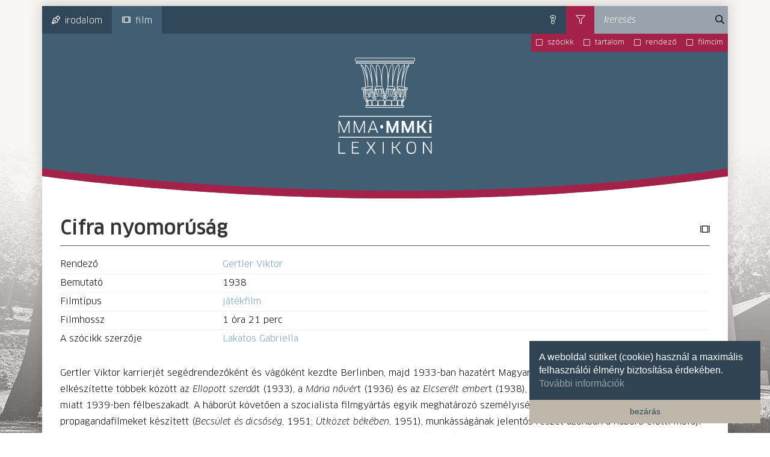

--- FILE ---
content_type: text/html; charset=UTF-8
request_url: https://mmalexikon.hu/kategoria/film/cifra-nyomorusag
body_size: 6332
content:
<!DOCTYPE html>
<html lang="hu">
<head>
    <meta charset="utf-8">
    <meta name="viewport" content="width=device-width, initial-scale=1, shrink-to-fit=no">
    <meta name="description" content="">
    <meta name="author" content="">
    
    <!-- Fav and touch icons -->
    <link rel="apple-touch-icon" sizes="180x180" href="/static/img/fe/favicon/180.png">
    <link rel="icon" type="image/png" sizes="32x32" href="/static/img/fe/favicon/32.png">
    <link rel="icon" type="image/png" sizes="16x16" href="/static/img/fe/favicon/16.png">
    <link rel="icon" type="image/png" href="/static/img/fe/favicon/192.png" sizes="192x192">
    <link rel="manifest" href="/static/img/fe/favicon/site.webmanifest">
    <link rel="mask-icon" href="/static/img/fe/favicon/safari-pinned-tab.svg" color="#5bbad5">
    <meta name="msapplication-TileColor" content="#da532c">
    <meta name="theme-color" content="#ffffff">

    <title>Film ∙ Cifra nyomorúság</title>

            <link href="/static/css/fe/style.css" rel="stylesheet">
    
        </head>

<body class=" ">

    <!-- Global site tag (gtag.js) - Google Analytics -->
<script async src="https://www.googletagmanager.com/gtag/js?id=UA-140168423-1"></script>
<script>
    window.dataLayer = window.dataLayer || [];
    function gtag(){dataLayer.push(arguments);}
    gtag('js', new Date());

    gtag('config', 'UA-140168423-1');
</script>

<div class="pageWrapper ">

    <div class="pageOuterContainer">

                    
<header>
    <div class="topNavBarContainer">

        
<nav>
    <a href="javascript:;" title="kategóriák" class="topNavMobileTrigger">
        <span class="sr-only">kategóriák</span>
    </a>

    <ul class="topMenuList">
                                <li>
                <a href="/kategoria/irodalom"
                                      title="irodalom"
                >
                    <i class="mma-lex-symbol mma-lex-symbol-literature"></i>irodalom
                </a>

                                    <ul class="subMenu">
                                                    <li>
                                <a href="/kategoria-taxonomia/irodalom/szerzo"
                                                                           title="szerzők"
                                >
                                    szerzők
                                </a>
                            </li>
                                                    <li>
                                <a href="/kategoria-taxonomia/irodalom/mucim"
                                                                           title="műcím"
                                >
                                    műcím
                                </a>
                            </li>
                                                    <li>
                                <a href="/kategoria-taxonomia/irodalom/mufaj"
                                                                           title="műfajok"
                                >
                                    műfajok
                                </a>
                            </li>
                                                    <li>
                                <a href="/kategoria-taxonomia/irodalom/kiado"
                                                                           title="kiadók"
                                >
                                    kiadók
                                </a>
                            </li>
                                                    <li>
                                <a href="/kategoria-taxonomia/irodalom/a-szocikk-szerzoje"
                                                                           title="szócikkszerzők"
                                >
                                    szócikkszerzők
                                </a>
                            </li>
                                            </ul>
                            </li>
                    <li>
                <a href="/kategoria/film"
                    class="active"                    title="film"
                >
                    <i class="mma-lex-symbol mma-lex-symbol-fotofilm"></i>film
                </a>

                                    <ul class="subMenu">
                                                    <li>
                                <a href="/kategoria-taxonomia/film/rendezo"
                                                                           title="rendező"
                                >
                                    rendező
                                </a>
                            </li>
                                                    <li>
                                <a href="/kategoria-taxonomia/film/filmcim"
                                                                           title="filmcím"
                                >
                                    filmcím
                                </a>
                            </li>
                                                    <li>
                                <a href="/kategoria-taxonomia/film/filmtipus"
                                                                           title="filmtípus"
                                >
                                    filmtípus
                                </a>
                            </li>
                                                    <li>
                                <a href="/kategoria-taxonomia/film/a-szocikk-szerzoje-2"
                                                                           title="szócikkszerző"
                                >
                                    szócikkszerző
                                </a>
                            </li>
                                            </ul>
                            </li>
            </ul>

</nav>



        <div class="searchContainer">

            
                

<form method="get" action="/kereses" class="searchForm">
    <a href="javascript:;" title="súgó" class="showSearchHelpModal"><span class="sr-only">súgó</span></a>

            <a href="javascript:;" title="szűrés" class="showFilters"><span class="sr-only">szűrés</span></a>
        <div id="szurok" class="filtersContainer">
                <span>
        <input type="checkbox"
               class="skinnedCheckBox dont-uncheck"
               id="szocikk" name="szocikk"
                value="1"               onchange="if (jQuery(this).is(':checked')) jQuery(this).parents('.filtersContainer').find('input[type=checkbox]:not(.dont-uncheck)').prop('checked', false);"
        /><label for="szocikk">szócikk</label></span>

                <span>
        <input type="checkbox"
               class="skinnedCheckBox"
               id="tartalom" name="tartalom"
                value="1"               onchange="if (jQuery(this).is(':checked')) jQuery(this).parents('.filtersContainer').find('input[type=checkbox].dont-uncheck').prop('checked', false);"
        /><label for="tartalom">tartalom</label></span>

                            <span>    <input type="checkbox"
           class="skinnedCheckBox"
           id="szurok_rendezo" name="szurok[]"
            value="rendezo"           onchange="if (jQuery(this).is(':checked')) jQuery(this).parents('.filtersContainer').find('input[type=checkbox].dont-uncheck').prop('checked', false);"
    />
<label for="szurok_rendezo">rendező</label></span>
                    <span>    <input type="checkbox"
           class="skinnedCheckBox"
           id="szurok_filmcim" name="szurok[]"
            value="filmcim"           onchange="if (jQuery(this).is(':checked')) jQuery(this).parents('.filtersContainer').find('input[type=checkbox].dont-uncheck').prop('checked', false);"
    />
<label for="szurok_filmcim">filmcím</label></span>
        
        </div>
        <div class="searchInput">
        
        <input type="text" id="kulcsszo" name="kulcsszo" required="required" placeholder="keresés" class="searchString" />
        
        <button type="submit"><span class="sr-only">keresés</span></button>
    </div>
    <div class="searchCategory hidden">
        
        <select id="kategoria" name="kategoria"><option value="">---</option><option value="irodalom">irodalom</option><option value="esemeny">esemény</option><option value="film" selected="selected">film</option></select>
        
    </div>
</form>

<div class="modal" id="serchHelpTextModal" tabindex="-1" role="dialog">
    <div class="modal-dialog modal-lg" role="document">
        <div class="modal-content">
            <div class="modal-header">
                <h5 class="modal-title">Súgó</h5>
                <button type="button" class="close" data-dismiss="modal" aria-label="bezár">
                    <span class="sr-only"><i class="fal fa-times"></i></span>
                </button>
            </div>
            <div class="modal-body">
                Amennyiben egy adott szóra szeretne keresni a lexikon teljes tartalmában, a szót idézőjelbe beírva a keresőbe a lexikon minden szócikkében keres a rendszer. A keresőablak bal oldalán található szűrő ikont lenyitva szűkíteni tudja a keresést a megjelenő paraméterek kiválasztásával. Ezt követően a nagyítóra kattintva a találatok a beállított keresési feltételek szerint listázódnak.
            </div>
        </div>
    </div>
</div>

            <a href="javascript:;" class="__showSearchModal" title="keresés"><span class="sr-only">keresés</span></a>
        </div>
    </div>

    <a href="/" title="MMA-MMKI Lexikon" class="logo">
        <i class="mma-lex-symbol mma-lex-symbol-logo"></i>
        <span class="sr-only">MMA-MMKI Lexikon</span>
    </a>

    <svg id="header_topBadge"
     xmlns="http://www.w3.org/2000/svg"
     viewBox="0 0 1168 56"
     preserveAspectRatio="xMinYMin meet"

>
    <path class="topBadgeWhite" d="M1170,13v45H0V13C0,13,596.1,98.4,1170,13z"/>
    <path class="topBadgeRed" d="M1170,0v13C596.1,98.4,0,13,0,13V0C0,0,596.1,85.3,1170,0z"/>
</svg>
</header>        
        <div class="mainContentContainer">
                        
            
    <div class="article_detailView">
        <div class="row">
            <div class="col">
                <h1 class="articleTitle">
                    Cifra nyomorúság

                                            <i class="mma-lex-symbol mma-lex-symbol-fotofilm" data-toggle="tooltip" data-placement="top" title="film"></i>
                                    </h1>
            </div>
        </div>

        
            <dl class="row parametersListTop">
                                    
                        

    
    <dt class="col-12 col-sm-4 col-md-3 style-none ">Rendező</dt>
    <dd class="col-12 col-sm-8 col-md-9  style-none ">
        
            <a href="/taxonomia/szemely/gertler-viktor" title="Gertler Viktor">Gertler Viktor</a>            </dd>


                                                        
                        

    
    <dt class="col-12 col-sm-4 col-md-3 style-none ">Bemutató</dt>
    <dd class="col-12 col-sm-8 col-md-9  style-none ">
        
            <span>                        1938                    </span>            </dd>


                                                        
                        

                                                        
                        

    
    <dt class="col-12 col-sm-4 col-md-3 style-none ">Filmtípus</dt>
    <dd class="col-12 col-sm-8 col-md-9  style-none ">
        
            <a href="/taxonomia/film-tipus/jatekfilm" title="játékfilm">játékfilm</a>            </dd>


                                                        
                        

    
    <dt class="col-12 col-sm-4 col-md-3 style-none ">Filmhossz</dt>
    <dd class="col-12 col-sm-8 col-md-9  style-none ">
        
            <span>                        1&nbsp;óra&nbsp;21&nbsp;perc
                    </span>            </dd>


                                                        
                        

    
    <dt class="col-12 col-sm-4 col-md-3 style-none ">A szócikk szerzője</dt>
    <dd class="col-12 col-sm-8 col-md-9  style-none ">
        
            <a href="/taxonomia/szocikk-szerzo/lakatos-gabriella" title="Lakatos Gabriella">Lakatos Gabriella</a>            </dd>


                                                </dl>

        
        <div class="row">
            <div class="col lineHeight180">
                <p>Gertler Viktor karrierjét segédrendezőként és vágóként kezdte Berlinben, majd 1933-ban hazatért Magyarországra. Hat év leforgása alatt elkészítette többek között az <em>Ellopott szerdá</em>t (1933), a <em>Mária nővér</em>t (1936) és az <em>Elcserélt ember</em>t (1938), pályafutása azonban a zsidótörvények miatt 1939-ben félbeszakadt. A háborút követően a szocialista filmgyártás egyik meghatározó személyiségévé vált. Az ötvenes évek elején propagandafilmeket készített (<em>Becsület és dicsőség</em>, 1951; <em>Ütközet békében</em>, 1951), munkásságának jelentős részét azonban a háború előtti műfaji hagyományokat megidéző szórakoztató filmek jelentették: készített vígjátékokat (<a href="https://mmalexikon.hu/kategoria/film/allami-aruhaz"><strong><em>Állami Áruház</em></strong></a>, 1953; <a href="https://mmalexikon.hu/kategoria/film/dollarpapa"><strong><em>Dollárpapa</em></strong></a>, 1956), irodalmi adaptációkat (<em>A Noszty-fiú esete Tóth Marival</em>, 1960; <em>Az aranyember</em>, 1962), továbbá az ő nevéhez fűződik a magyar bűnügyi filmek egyik legkiválóbbja, a <a href="https://mmalexikon.hu/kategoria/film/gazolas]"><strong><em>Gázolás</em></strong></a> (1955).</p>

<p>A<em> Cifra nyomorúság</em> a ’45 előtti hangos­filmkorszak azon ritka vígjátékainak egyike, amely szatirikus éllel mutatja be egy deklasszálódott milliomos família, valamint egy tehetséges, ámde társadalmi és anyagi tőke híján kilátástalan jövőképű fiatal mérnök történetét. Nagy István (Vértess Lajos) mérnöki diplomával a zsebében a milliomos bankár, Felicin Félix (Góth Sándor) gimnazista fiának (Puskás Tibor) házitanítójaként keresi kenyerét. István és Felicin lánya, Lili (Simor Erzsi) gyengéd érzelmeket táplálnak egymás iránt, de a közös jövő realizálására esély sincs a szerelmesek közt tátongó társadalmi szakadék miatt. Felicin rossz szemmel nézi a fiatalok közt kibontakozó szerelmet, ezért látszólag önzetlen, valójában hidegen számító gesztust tesz: felajánlja Istvánnak, hogy pénzügyi támogatást nyújt karrierje külföldi megalapozásához.</p>

<p>Míg István kényszerű száműzetését tölti Egyiptomban, a Felicin család egy rossz üzlet miatt egyik napról a másikra a tönk szélére kerül. Hogy a deklasszálódás szégyenétől ideig-óráig megmeneküljenek, az inas, Krizsán (Mály Gerő) tanácsára a család különböző trükkök segítségével megpróbálja továbbra is fenntartani az úri élet látszatát. A családfő jótékonysági események álcája mögött műkereskedelmet folytat, felesége (Ladomerszky Margit) kisebb nyeremények reményében hivatásszerűen römizik, fiuk, Sasa (Weygand Tibor) egy tánciskolában zongorázik, Lili pedig közvetítői díjért cserébe elegáns divatszalonok ruháit hordja. A személyzet tagjai fizetés helyett részesedésért dolgoznak, Krizsán például feketén vállal fuvarokat. Kis idő elteltével azonban a legifjabb gyerek, Tibi lázadozni kezd a színjáték ellen. Nem érti, hogy ha a család tagjai így is úgy is dolgozni kényszerülnek, akkor miért nem keresnek tisztességes munkát és vállalják fel megváltozott anyagi helyzetüket, de a nagypolgári státuszhoz mereven ragaszkodó apa erről hallani sem akar.</p>

<p>Bár a történet egy ponton komoly drámai fordulatot vesz (hogy megmentse nővérét egy erkölcsi meghasonlást jelentő érdekházasságtól, Tibi csaknem gyilkossá válik), a filmkészítők az utolsó pillanatban optimista és hiteltelen zárlatban oldják fel az addigi konfliktusokat. A film ennek ellenére is igen kritikus képet fest kora társadalmáról: a történet tanulsága szerint a Horthy-korszak Magyarországán a sikeres életpálya és az ezzel járó anyagi és társadalmi felemelkedés nagyrészt független az egyén kvalitásaitól, kitartásától és szorgalmától. A sikeres, gazdag, társadalmi megbecsülést kivívott Felicin azt tanácsolja a kilátástalan jövőképű fiatal mérnöknek, hogy külföldön próbáljon meg érvényesülni, mert megfelelő anyagi tőke és összeköttetések híján Magyarországon semmire sem fogja vinni.</p>

<p>A történet azonban nem csak István esetében sugallja, hogy az egyéni kvalitások önmagukban mit sem érnek. Felicin az élet igazságtalanságát kárhoztatja, amikor kiderül, hogy tönkrementek: „Hiába… az ember csinál életében húsz jó üzletet és egy rosszat, és ez az egy rossz aztán elviszi azt a sok jót, amit a többi hozott”. Erre felesége lakonikusan azt feleli: „Nem tehetsz róla. A húsz jó üzletről se tehetsz, akkor szerencséd volt. Most peched.” A bankárt tehát óva inti felesége: az eddigi pazar jólét csupán a szerencse függvénye volt, a de­klasszálódás rémképe tehát Damoklész kardjaként függ mindenki felett, legyen szó báróról, milliomos bankárról, értelmiségiről vagy kispolgárról.</p>

<p>A problémamentesítő zárlat ellenére a szatirikus irányultság a történet egészét végigkíséri. A film utolsó jelenetében a Felicin házaspár belátja, hogy értelmetlen a nagypolgári élet látszatának görcsös fenntartása. Míg azonban az egykoron milliomos bankár és felesége kénytelen villájukat egy egyszoba-hallos lakásra cserélni, addig hű inasuk harminc évnyi tisztességes szolgálat módszeres ügyeskedéseinek köszönhetően egy pesterzsébeti kertes ház boldog tulajdonosaként kezdi meg nyugdíjas éveit – magasabb életnívón tehát, mint ahová gazdái süllyedtek.</p>
            </div>
        </div>

        
            <dl class="row parametersListBottom">
                                    
                        

    
    <dt class="col-12 col-sm-4 col-md-3 style-1 ">Irodalom</dt>
    <dd class="col-12 col-sm-8 col-md-9  style-1 ">
        
            <span><p>Mudrák József – Deák Tamás (szerk.): <em>Ma­gyar Hangosfilm Lexikon 1931</em>–<em>1944</em>. Mária­besnyő–Gödöllő, 2006, Attraktor.</p></span>            </dd>


                                                </dl>

        
    </div>

        </div>

    </div>
</div>

    <footer>
    <div class="container">
        <div class="top">
            <span>
                <a href="/statikus-oldal/a-lexikonrol"><i class="fa fa-chevron-circle-right fa-fw" aria-hidden="true"></i>a lexikonról</a>
            </span>
            <span>
                <a href="/statikus-oldal/adatvedelem"><i class="fa fa-chevron-circle-right fa-fw" aria-hidden="true"></i>adatvédelem</a>
            </span>
            <span>
                <a href="/statikus-oldal/kapcsolat"><i class="fa fa-chevron-circle-right fa-fw" aria-hidden="true"></i>kapcsolat</a>
            </span>
            <span>
                <a href="/statikus-oldal/impresszum"><i class="fa fa-chevron-circle-right fa-fw" aria-hidden="true"></i>impresszum</a>
            </span>
        </div>
        <div class="bottom">
            <span>
                <i class="fas fa-map-marker-alt"></i>1121 Budapest, Budakeszi u. 38.
            </span>
            <span>
                <i class="fas fa-phone fa-flip-horizontal"></i>+36 30 785 5595
            </span>
            <span>
                <a href="https://www.facebook.com/mmammki" target="_blank"><i class="fab fa-facebook"></i>Facebook oldalunk</a>
            </span>
            <span>
                <a href="https://www.instagram.com/mma_mmki/" target="_blank"><i class="fab fa-instagram"></i>Instagram</a>
            </span>
        </div>
    </div>
</footer>
<span class="__cookieConsentInitElement"
      data-position="bottom-right"
      data-theme="edgeless"
      data-revokable="true"
      data-content-header="Az oldal sütiket használ!"
      data-content-message="A weboldal sütiket (cookie) használ a maximális felhasználói élmény biztosítása érdekében."
      data-content-dismiss="bezárás"
      data-content-allow="Engedélyezem"
      data-content-deny="Nem engedélyezem"
      data-content-link="További információk"
      data-content-close="&#x274c;"
      data-content-href="https://www.mma-mmki.hu/adatvedelem.html"
      data-content-target="_blank"
      data-content-cookie-policy="Sütik az oldalon"


></span>

    <script charset="UTF-8" src="/static/js/fe/site.js"></script>
</body>
</html>
